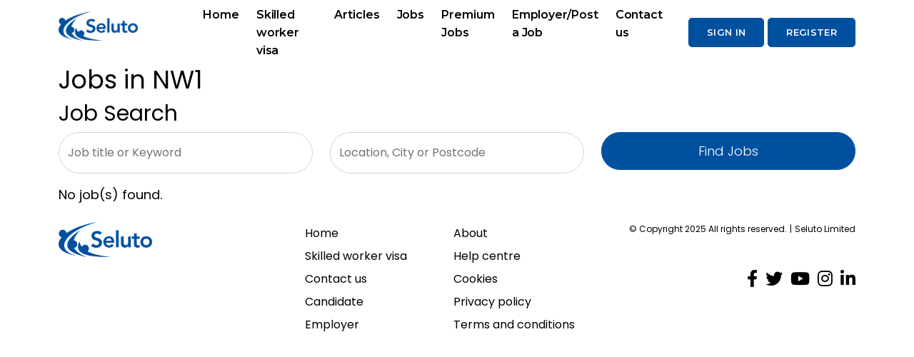

--- FILE ---
content_type: text/css
request_url: https://www.seluto.co.uk/wp-content/plugins/neo-job-board/assets/css/neo-jb-front-style.css?ver=6.9
body_size: -147
content:
.input-validation-error, .has-error .custom-file-label {
    border-color: #ff0000 !important;
}

.field-validation-error {
    color: #ff0000 !important;
}

.Slider{
	position:relative;
}
.Slider .cycle-prev, .Slider .cycle-next {
  cursor: pointer;
  z-index: 999;
  opacity: 0.2;
}
.Slider .cycle-prev:hover, .Slider .cycle-next:hover {
  opacity: 1;
}
.Slider .cycle-prev{left:0px;}
.Slider .cycle-next {right: 0px;}



--- FILE ---
content_type: text/css
request_url: https://www.seluto.co.uk/wp-content/themes/selutolimited_theme/css/global.css?ver=1675315360
body_size: 1089
content:
@import url('https://fonts.googleapis.com/css2?family=Montserrat:wght@600&family=Poppins:wght@300;400;600;700&display=swap');

/****************************************************************************/

html {scroll-behavior: smooth;}
body { background:#fff; color:#000;font-family: 'Poppins', sans-serif;font-weight:400; font-size:18px; line-height:1.6; margin:0px; padding:0px;}

textarea:focus, 
textarea.form-control:focus, 
input.form-control:focus, 
input[type=text]:focus, 
input[type=password]:focus, 
input[type=email]:focus, 
input[type=number]:focus, 
[type=text].form-control:focus, 
[type=password].form-control:focus, 
[type=email].form-control:focus, 
[type=tel].form-control:focus, 
[contenteditable].form-control:focus {
  box-shadow: inset 0 -1px 0 #ddd;
  outline: none;
}

.ff-mont{font-family: 'Montserrat', sans-serif;}

.fs-12{font-size:12px;}
.fs-14{font-size:14px;}
.fs-16{font-size:16px;}
.fs-20{font-size:20px;}

.fw-light{font-weight:300!important;}
.fw-normal{font-weight:400 !important;}
.fw-medium{font-weight:500!important;}
.fw-semi{font-weight:600!important;}
.fw-bold{font-weight:700!important;}
.fw-ebold{font-weight:800!important;}

.py-100{padding-top:100px;padding-bottom:100px;}
.py-60{padding-top:60px;padding-bottom:60px;}
.py-80{padding-top:80px;padding-bottom:80px;}

.ls-40{letter-spacing:0.04em;}
.ls-100{letter-spacing:0.1em;}
.ls-200{letter-spacing:0.2em;}

.text-primary{color:#0050a0!important;}

.bg-secondary{background-color:#d3d3d3!important;}

a{color:#000;}
a:hover{color:#E30619;}

a img:hover{opacity:0.7;}

a.underline{text-decoration:underline;}
a.underline:hover{text-decoration:none;}

p{margin-bottom:20px;}
a, a:hover { text-decoration:none; outline:none}

h1, h2, h3, h4, h5, h6 {}
.hhd{font-size:48px; }
.hd{font-size:43px; }
h1,h2.h1{font-size:35px; }
h2{font-size:30px;}
h3{font-size:28px;}
h4{font-size:24px;}
h5{font-size:20px;}
h6{font-size:16px;}

.w-30 {width: 30% !important;}
.w-35 {width: 35% !important;}
.w-40 {width: 40% !important;}
.w-45 {width: 45% !important;}

.list{ padding: 0;margin: 0;list-style-type: none;}
.list li {background: url('../images/tick.png') top left no-repeat;padding-left:35px;margin-bottom:20px;}
li.no-icon{background:none;}

.radio input[type=radio]{margin-top:10px;}
.container {position:relative;}

.btn { text-decoration:none !important;border-radius:5px;font-size:13px;font-weight:400;padding:10px 25px;letter-spacing:0.025em;}
.btn-lg {border-radius:30px;font-size:18px;font-weight:300;padding:12px 40px;letter-spacing:0em;}
.btn-xl {border-radius:30px;font-size:20px;font-weight:400;padding:12px 170px;letter-spacing:0em;}

.btn-primary{border-color:#0050a0!important;background-color:#0050a0!important;color:#fff !important;}
.btn-primary:hover,.btn-primary:focus{border-color:#000!important;background-color:#000!important;color:#fff !important;}

.btn-dark{border-color:#000!important;background-color:#000!important;color:#fff !important;}
.btn-dark:hover,.btn-dark:focus{border-color:#0050a0!important;background-color:#0050a0!important;color:#fff !important;}

.card-img-top {border-radius: 0px !important;/* border-top-right-radius: calc(.25rem - 1px); */}
 
.form-control{border-radius:0;}
.form-control::placeholder{color:#727272;}

.social-icons li a{/*background-color:#f9c11a;*/color:#002f5e;font-size:18px;margin-right:15px;width:40px;height:40px;line-height:40px;text-align:center;border-radius:50%;}
.social-icons li a:hover{background-color:#000;color:#fff;}

.carousel-indicators{bottom:-70px;}
.carousel-indicators  [data-bs-target] {width:12px;height:12px;border-radius:50%;margin-right:10px;opacity:1;background-color:#000;}
.carousel-indicators .active{background-color:#0067a2;}

.centered {position: absolute;top: 50%;left: 50%;transform: translate(-50%, -50%);}

#ScrollToTop {display: none;position: fixed;bottom: 20px;right: 30px;z-index: 99;border: none;
	outline: none;  background-color: black;color: white;cursor: pointer;padding:0px;border-radius: 10px;
	font-size: 25px;border-radius:50%;width:50px;height:50px;line-height:50px;}

#ScrollToTop:hover {background-color: red;}

@media (max-width: 575.98px){
	.w-30, .w-35, .w-40, .w-45 {width: 100% !important;}
}

--- FILE ---
content_type: text/css
request_url: https://www.seluto.co.uk/wp-content/themes/selutolimited_theme/css/navbar.css?ver=1674458068
body_size: 747
content:

@media (max-width:991.98px) {
	.mobile-nav-toggle {
        background: none;
        border: 0;
        cursor: pointer;
        outline: none !important;
        padding: 16px 30px 16px 5px;
        transition: all 0.4s ease-in-out;
        -webkit-transition: all 0.4s ease-in-out;
        -moz-transition: all 0.4s ease-in-out;
        -o-transition: all 0.4s ease-in-out;
        z-index: 9999;
		box-shadow:none !important;
    }

    .mobile-nav-active .mobile-nav-toggle {}

    .mobile-nav-toggle span,
    .mobile-nav-toggle span:before,
    .mobile-nav-toggle span:after {
        cursor: pointer;
        height: 2px;
        width: 23px;
        background: #000;
        position: absolute;
        display: block;
        content: '';
        transition: all 500ms ease-in-out;
    }

    .mobile-nav-toggle span:before {
        top: -7px;
        width: 23px;
    }

    .mobile-nav-toggle span:after {
        bottom: -7px;
        width: 23px;
    }

    .mobile-nav-overlay {
        width: 100%;
        height: 100%;
        z-index: 1038;
        top: 0;
        left: 0;
        position: fixed;
        background: rgba(0, 0, 0, 0.5);
        overflow: hidden;
        display: none;
    }

    .mobile-nav {
        position: fixed;
        top: 0;
        bottom: 0;
        z-index: 1040;
        overflow-y: auto;
        left: -280px;
        width: 280px !important;
        padding: 20px;
        background: rgb(0 79 158 / 100%);
        transition: 0.4s;
        -moz-transition: 0.4s;
        -webkit-transition: 0.4s;
    }

    .mobile-nav * {
        list-style: none;
        color: #fff!important;
    }

    .mobile-nav .dropdown-menu {
        position: static !important;
        transform: none !important;
        background: none !important;
        padding-left: 25px;
    }

    .mobile-nav .dropdown-menu .dropdown-item-text {
        margin: 5px 0px;
        padding: 2px 10px;
    }

    .mobile-nav .dropdown-menu .dropdown-item {
        margin: 10px 0px;
    }

    .mobile-nav .dropdown-menu .dropdown-item .fa {
        display: none;
    }

    .mobile-nav .dropdown-menu .dropdown-item:before {
        content: "\00BB";
        margin-right: 5px;
        font-size: 20px;
        line-height: 1;
    }

    .mobile-nav ul > li:not(.list-inline-item) {
        padding: 5px;
    }

    .mobile-nav ul > li > a {
        display: block;
        position: relative;
        color: #fff!important;
        padding:5px 0px!important;
        font-weight: 500;
		font-size: 16px;
        text-transform: uppercase;
        text-align: left !important;
        text-decoration: none !important;
    }
	.mobile-nav ul > li.active > a {
        color: #000!important;
    }

    .mobile-nav ul > li > a > img {
        width: 20px;
        margin-right: 10px;
    }

    .mobile-nav-active {
        overflow: hidden;
    }

    .mobile-nav-active #Header {
        background-color: transparent !important;
        z-index: 1040;
    }

    .mobile-nav-active #Header a {
        visibility: visible;
    }

    .mobile-nav-active .mobile-nav-toggle span:after {
        width: 23px;
    }

    .mobile-nav-active .mobile-nav-toggle span {
        background-color: transparent;
    }

    .mobile-nav-active .mobile-nav-toggle span:before,
    .mobile-nav-active .mobile-nav-toggle.active span:after {
        top: 7px;
    }

    .mobile-nav-active .mobile-nav-toggle span:before {
        transform: rotate(45deg);
        -moz-transform: rotate(45deg);
        -ms-transform: rotate(45deg);
        -o-transform: rotate(45deg);
        -webkit-transform: rotate(45deg);
        bottom: 0px;
        background: #fff;
    }

    .mobile-nav-active .mobile-nav-toggle span:after {
        transform: rotate(-45deg);
        -moz-transform: rotate(-45deg);
        -ms-transform: rotate(-45deg);
        -o-transform: rotate(-45deg);
        -webkit-transform: rotate(-45deg);
        background: #fff;
    }

    .mobile-nav-active .mobile-nav {
        left: 0;
    }

    .mobile-nav-active .mobile-nav-toggle {
		margin-top: -15px;
    }

    .mobile-nav-active .mobile-nav-toggle i {
		color: #fff;
    }

    .mobile-nav ul.navbar-nav > li.menu-item > .megamenu, 
	.mobile-nav ul.navbar-nav > li.menu-item > .sub-menu {
        font-size: 15px;
        font-weight: 400;
        position: static;
        background: none;
        color: #fff;
        padding: 0px;
        border: none;
        display: none;
    }

    .mobile-nav ul.navbar-nav > li.menu-item > .megamenu a,
    .mobile-nav ul.navbar-nav > li.menu-item > .sub-menu > li > a {
		display: block;
        padding: 10px 20px;
        color: #fff;
    }

    .mobile-nav ul.navbar-nav > li.menu-item > .megamenu a:before,
    .mobile-nav ul.navbar-nav > li.menu-item > .sub-menu > li > a:before {
		display: inline;
		content: "\00bb";
		margin-right: 5px;
    }

    .mobile-nav-active .mob-menu-btn {
        display: block;
    }
}

@media (max-width:575.98px) {
	.navbar-brand{
		display: block;
		max-width: calc(100% - 90px);
	}
}

--- FILE ---
content_type: text/css
request_url: https://www.seluto.co.uk/wp-content/themes/selutolimited_theme/css/style.css?ver=1675317996
body_size: 743
content:
/*************************8      header css           ****************************************************/
.shrink {background:rgba(255,255,255,1); box-shadow:0px 5px 12px rgba(0,0,0,.5); z-index:999;}
.logo {max-width:67%;-webkit-transition: 0.5s;-moz-transition: 0.5s;-ms-transition: 0.5s;transition: 0.5s;}
.shrink .logo {max-width:62%;-webkit-transition: 0.5s;-moz-transition: 0.5s;-ms-transition: 0.5s;transition: 0.5s; margin:4px 0px;}
.main-nav{-webkit-transition: 0.5s;-moz-transition: 0.5s;-ms-transition: 0.5s;transition: 0.5s;}
.shrink .main-nav{padding:20px 0px;box-shadow:0px 5px 12px rgba(0,0,0,.5);}
/*.main-nav .logo{margin-top:-17px;}*/
#Navigation{margin:0px;}
.navbar .nav-item{margin:0px 4px;font-size:16px;font-weight:600;letter-spacing:-0.005em;}
.navbar .nav-item .nav-link{color:#000;}
.navbar .nav-item.active .nav-link,
.navbar .nav-item .nav-link:hover{color:#008ce9;}
/**********                Home page css       *******************************/
.banner .text-block{position:absolute;top:15%;}
.banner h1{font-size:50px;}
.jobs{width:750px;}
.jobs a{display:inline-block;background-color:#d3d3d3;padding:12px 30px;border-radius:30px;margin:7px 5px;}
.jobs a:hover{background-color:#000;color:#fff;}
.signup{position:relative; background:#000; display:block; min-height:839px; z-index:1;display:flex; align-items:center;}
.signup:after {content:''; background:url(../images/signup.jpg) no-repeat top center; opacity:0.64; position:absolute; z-index: -1; top:0; bottom:0; left:0; right:0;} 
/**************              Footer                 ******************************/
.footer a.active{color:#0050a0;}

.widget.widget_block.widget_search {margin-bottom:20px;}
.widget.widget_block.widget_search .wp-block-search__label{font-size: 30px;font-weight: 500;line-height: 1.2;}
.ads-footer,.ads-header{text-align:center;}
.ads-footer{margin-top:50px;}
/********************     Media query       ***************************************/
@media (min-width: 1600px){
	.container-fluid {max-width: 1920px;}
	.container {max-width: 1380px;}
	.gutter-lg {margin-left:-20px!important;margin-right:-20px!important;}
	.gutter-lg div[class^="col"]{padding-left:20px!important;padding-right:20px!important;}
	.navbar .nav-item{margin:0px 6px;font-size:18px;}
	.banner h1{font-size:60px;}
	.hhd{font-size:51px; }
	.hd{font-size:48px; }
}
@media (min-width: 1200px) and (max-width: 1599.98px){  }
@media (min-width: 991.98px) and (max-width: 1199.98px) {   /**                       FOR IPAD   ***********************/
	#Navigation{justify-content: center; width:100%;margin:10px 0px 0px;}
	.navbar .nav-item {margin: 0px 16px;font-size:18px;}
}
@media (min-width: 768px) and (max-width: 991.98px) { 
	.py-100,.py-60,.py-80{padding-top:50px;padding-bottom:50px;}
	#Navigation{justify-content: center; width:100%;margin:10px 0px 0px;}
	.hhd{font-size:40px; }
	.hd{font-size:35px; }
	h1,h2.h1{font-size:30px; }
	.navbar .nav-item {margin: 0px 2px;}
	.banner h1{font-size:40px;}
	.jobs{width:100%;}
	.signup{min-height:auto;}
}
@media (max-width: 767.98px){
	.container {max-width:100% !important;}
	.py-100,.py-60,.py-80{padding-top:50px;padding-bottom:50px;}	
	.hhd{font-size:40px; }
	.hd{font-size:35px; }
	h1,h2.h1{font-size:30px; }
	.banner h1{font-size:40px;}
	.jobs{width:100%;}
	.signup{min-height:auto;}
	.btn-xl {padding:12px 100px;}
}
@media (max-width: 575.98px){
	.banner img {height:400px;width: 100%;-o-object-fit: cover;object-fit: cover;-o-object-position: center;object-position: center;}
}

--- FILE ---
content_type: text/css
request_url: https://www.seluto.co.uk/wp-content/themes/selutolimited_theme/css/mystyle.css?ver=1674458066
body_size: 1095
content:
.banner h1{
	font-weight: 300!important;
	line-height: 1!important;
}

.footer .menu-item .nav-link{
	padding:0px !important;
	color:#000 !important;
}
.footer .menu-item .nav-link:hover{
	color:#E30619 !important;
}
.footer .menu-item.active .nav-link{
	color: #0050a0 !important;
}

input#wpmtst_submit_testimonial {
    -moz-transition: all 0.3s ease-in; 
    -webkit-transition: all 0.3s ease-in; 
    -o-transition: all 0.3s ease-in; 
    transition: all 0.3s ease-in;
    text-decoration:none !important; 
    font-weight:500; 
    font-size:14px; 
    padding:14px 34px; 
    font-family: 'Poppins', sans-serif; 
    vertical-align:top; 
    border-radius:40px; 
    text-transform:uppercase; 
    letter-spacing:.040em;
    border-color:#00abea;
    color:#fff !important;
    background-color:#00abea;
}
input#wpmtst_submit_testimonial:hover {
    border-color: #ffffff;
    background-color: transparent;
    color: #ffffff;
}
span.wpcf7-form-control-wrap{
	display: block !important;
}
/*
.accordion-button::after{
	display: none !important;
}
*/

.wpcf7-spinner {
    display: block !important;
}
textarea#wpmtst_post_content,
textarea.wpcf7-form-control.wpcf7-textarea.form-control{
	height:120px;
}
.wpmtst-testimonial-inner {
    border: solid 1px rgb(0, 0, 0);
}

ul.flex-direction-nav {
    position: absolute;
    top: 30%;
    z-index: 999;
    width: 100%;
    left: 0;
    margin: 0;
    padding: 0px;
    list-style: none;
}

li.flex-nav-prev {float: left;}
li.flex-nav-next {float: right;}
a.flex-next {visibility:hidden;}
a.flex-prev {visibility:hidden;}
a.flex-next::after {
	visibility:visible;
	content: '\f105';
    font-family: FontAwesome;
	margin-right: 10px;
	font-size: 50px;    
}
a.flex-prev::before {
    visibility:visible;
    content: '\f104';
    font-family: FontAwesome;    
	margin-left: 10px;
	font-size: 50px;
}

.caret::after {
    display: inline-block;
    margin-left: 0.255em;
    vertical-align: 0.255em;
    content: "";
    border-top: 0.3em solid;
    border-right: 0.3em solid transparent;
    border-bottom: 0;
    border-left: 0.3em solid transparent;
}

.wp-block-button__link {text-decoration:none !important;border-radius:5px;font-size:13px;font-weight:400;padding:10px 25px;letter-spacing:0.025em;border-color:#0050a0!important;background-color:#0050a0!important;color:#fff !important;}
.wp-block-button__link:hover,
.wp-block-button__link:focus{border-color:#000!important;background-color:#000!important;color:#fff !important;}

.content figcaption{
    background-color: #83ad39!important;
    text-align: center!important;
    color: #fff;
    margin-top: 0px;
    padding: 5px;
}
/************ STRAT JOB Board CSS ******************************/
div.wpjb-flash-error,
.wpjb .wpjb-tag{
    border: 1px solid #0050a0 !important;
	background-color: #0050a0 !important;
}

.jobs ul{
	list-style:none !important;
}
.jobs ul li{
	display:initial !important;
}
#job_searchform .wpjb div{
	padding:6px !important;
}
#job_searchform .form-control {
    font-size: 1rem !important;
    border: 1px solid #ced4da !important;
}
.wpjb .wpjb-button.wpjb-button-search {
    margin: 0px !important;
    padding: 11px 11px !important;
}
#job_searchform .wpjb-submit{
	border-radius: 50rem!important;
}
.wpjb .wpjb-form input.wpjb-submit{
	margin:0px !important;
}
#wpjb-top-search input#query,
#wpjb-top-search input#location{
	display: block !important;
    width: 100% !important;
    padding: 0.375rem 0.75rem !important;
    font-size: 1rem !important;
    font-weight: 400 !important;
    line-height: 1.5 !important;
    color: #212529 !important;
    background-color: #fff !important;
    background-clip: padding-box !important;
    border: 1px solid #ced4da !important;
    -webkit-appearance: none !important;
    -moz-appearance: none !important;
    appearance: none !important;
    border-radius: 0.25rem !important;
    transition: border-color .15s ease-in-out,box-shadow .15s ease-in-out;
}

.wpjb-button.wpjb-subscribe-save,
.wpjb-button.btn{
	text-decoration:none !important;
	border-radius:5px;font-size:13px!important;
	font-weight:400!important;
	padding:10px 25px!important;
	letter-spacing:0.025em!important;
	border-color:#0050a0!important;
	background-color:#0050a0!important;
	color:#fff !important;
}
.wpjb-button.wpjb-subscribe-save:hover,
.wpjb-button.btn:hover,
.wpjb-button.wpjb-subscribe-save:focus,
.wpjb-button.btn:focus{
	border-color:#000!important;
	background-color:#000!important;
	color:#fff !important;
}

/************** JOB Board CSS END***************/

@media (max-width: 1359.98px) {
	
}

@media (max-width: 991px) {
	
}

@media (max-width:767.98px) {	
    	
}


--- FILE ---
content_type: text/css
request_url: https://www.seluto.co.uk/wp-content/themes/selutolimited_theme/css/woocommerce.css?ver=1674458068
body_size: 3005
content:
nav.woocommerce-breadcrumb{
	display:none !important;
}
.woocommerce-message {
    border-top-color: #fe6e7b !important;
}
.woocommerce-message::before {
    color: #e67e8b !important;
}
/*********************GENERAL****************************/
a.button.wc-backward,
.woocommerce-message a,
.xoo-wsc-ft-buttons-cont a.xoo-wsc-ft-btn,
.woocommerce-account .addresses .title .edit,
.woocommerce #respond input#submit.alt, 
.woocommerce a.button.alt, 
.woocommerce button.button.alt, 
.woocommerce input.button.alt,	
.woocommerce #respond input#submit,
.woocommerce button.button, 
.woocommerce input.button{
	text-decoration:none !important;
	text-transform:uppercase;
	border-radius:0px;
	font-size:12px;
	font-weight:400;
	padding:12px 20px;
	letter-spacing:0.2em;
	border-color:#000!important;
	background-color:#000!important;
	color:#fff !important;
}
a.button.wc-backward:hover,
.woocommerce-message a:hover,
.xoo-wsc-ft-buttons-cont a.xoo-wsc-ft-btn:hover,
.woocommerce-account .addresses .title .edit:hover,
.woocommerce #respond input#submit.alt:hover, 
.woocommerce a.button.alt:hover, 
.woocommerce button.button.alt:hover, 
.woocommerce input.button.alt:hover,	
.woocommerce #respond input#submit:hover, 
.woocommerce button.button:hover, 
.woocommerce input.button:hover{
	border-color:#000!important;
	background-color:#000!important;
	color:#fff !important;
}

.woocommerce .shop-pro-img img,
.woocommerce-page .shop-pro-img img {
    width: 100%;
}
/*********************CATEGORY****************************/
	/* .woocommerce .products{ } */ 
	.woocommerce .products .product{
		background-color:transparent !important;
		background-clip: border-box !important;		
		text-align: center !important;
	}
	
	.woocommerce .products .product a{
		text-decoration: none;
	}
	
	/*.woocommerce .products .product .woocommerce-loop-product__title{
		letter-spacing: -.0025em !important;
		font-size: 18px !important;
		font-weight: 300 !important;
		text-transform: uppercase!important;
		margin-top: 1.5rem!important;
	}	
	.woocommerce .products .product .price{			
		font-size: 20px !important;
		font-family: 'Poppins',sans-serif !important;
		font-weight: 700!important;
		color: #000 !important;
		padding: 0.5rem 1.5rem;
		margin: 0px!important;
	}
	.woocommerce div.product p.price, 
	.woocommerce div.product span.price{			
		font-size: 20px !important;
		font-family: 'Poppins',sans-serif !important;
		font-weight: 700!important;
		color: #000 !important;
		margin: 0px!important;
	}
	*/
	.woocommerce ul.products li.product .price {
		margin-bottom: 0px !important;
	}
	.woocommerce .products .product .price,
	.woocommerce div.product p.price, 
	.woocommerce div.product span.price{			
		letter-spacing: -.0025em !important;
		font-size: 22px !important;
		font-family: 'Open Sans', sans-serif;
		font-style: italic!important;
		display: block!important;
		color: #2d2d2d !important;
	}
	span.woocommerce-Price-currencySymbol {
		margin-right: 5px;
	}

	.woocommerce .products .product .button{
		text-decoration:none !important;
		text-transform:uppercase;
		border-radius:0px;
		font-size:12px;
		font-weight:400;
		padding:12px 20px;
		letter-spacing:0.2em;
		border-color:#000!important;
		background-color:#000!important;
		color:#fff !important;
	}
	.woocommerce .products .product .button:hover{
		border-color:#000!important;
		background-color:#000!important;
		color:#fff !important;
	}
	.coupon input,
	.quantity input {
		height: 36px;
	}
/*********************SIDEBAR****************************/
.woo-sidebar .widget{
	margin-bottom: 15px;
}		
	.woo-sidebar .widget h1,
	.woo-sidebar .widget h2,
	.woo-sidebar .widget h3,
	.woo-sidebar .widget h4,
	.woo-sidebar .widget h5{
		margin: 0px;
	}

	.woo-sidebar .widget{
		margin-bottom: 25px;
		border: 1px solid #ccc;
	}
		.woo-sidebar .widget .wc-block-product-categories{
			margin: 0px;
			position: relative;
		}
		
		.woo-sidebar .widget .wc-block-product-categories:before{
			content: "Categories";
			display: block;
			line-height: 1.2;
		}
		
		.woo-sidebar .widget .wc-block-product-categories:before,
		.woo-sidebar .widget .widget-title{
			padding: 10px 15px;
			margin: 0px;
			background-color: #efefef;
			font-weight: normal;
			font-size: 20px;
			border-bottom: 1px solid #ccc;
			font-family: 'Poppins', sans-serif;
			color: #1f1e1e;
		}
		
		.woo-sidebar .widget .wc-block-product-categories .wc-block-product-categories-list-item-count:before,
		.woo-sidebar .widget .wc-block-product-categories .wc-block-product-categories-list-item-count:after{
			content: "";
		}
		
		.woo-sidebar .widget .wc-block-product-categories .wc-block-product-categories-list-item-count span{
			background-color: #000;
			color: #fff;
			border-radius: 5px;
			padding: 2px 10px;
			font-size: 14px;
			float: right;
		}
		
		.woo-sidebar .widget ul{
			margin: 0px;
			padding: 0px;
			list-style: none;				
		}
		
			.woo-sidebar .widget ul li{
				padding: 10px 15px;
			}
			
			.woo-sidebar .widget ul li + li{
				border-top: 1px solid #ccc;
			}
			
				.woo-sidebar .widget ul li a{
					color: inherit;
					text-decoration: none;
				}
				
				.woo-sidebar .widget ul li a:hover{
					text-decoration: underline;
				}
	
	.woo-sidebar .widget .price_slider_wrapper{
		margin: 25px 15px 20px 15px;
	}
		.woo-sidebar .widget .price_slider_wrapper .price_slider{
			margin-bottom: 25px;
		}
		
		.woo-sidebar .widget .price_slider_wrapper input{
			display:none;
		}
		
		.woo-sidebar .widget .price_slider_wrapper button.button{
			padding: 7px 15px!important;
		}
		
		.woo-sidebar .widget .price_slider_wrapper .price_label{
			line-height: 32px;
		}

/*********************PRODUCT****************************/

.fa-heart-o:before {
	content: "\f004" !important;
	color: #000;
}

.woocommerce div.product div.images img{
	padding: 2px;
	border: 1px solid #d3ced2;
}
.woocommerce div.product div.images .flex-control-thumbs{
	margin: 5px -5px;
}
	.woocommerce div.product div.images .flex-control-thumbs li{
		padding: 5px;
	}
	
		.woocommerce div.product div.images .flex-control-thumbs li img{
			padding: 2px;
			border: 1px solid #d3ced2;
		}
	
.yith-wcwl-add-to-wishlist{
	margin: 2rem 0;
}

.woocommerce div.product .product_meta>span{
	display: block;
	margin: 10px 0px;
	font-weight: bold;
}

.woocommerce div.product .product_meta>span *{
	font-weight: normal;
}

.woocommerce div.product .woocommerce-tabs ul.tabs{
	padding: 0 0 0 2em;
	margin-bottom: 0px;
}

.woocommerce div.product .woocommerce-tabs .panel{
	border-left: 1px solid #d3ced2;
	border-right: 1px solid #d3ced2;
	border-bottom: 1px solid #d3ced2;
	padding: 20px;
}

.woocommerce div.product .woocommerce-tabs .panel h2{
	color: #000!important;
}

/*********************CART****************************/
#add_payment_method table.cart td.actions .coupon .input-text, 
.woocommerce-cart table.cart td.actions .coupon .input-text, 
.woocommerce-checkout table.cart td.actions .coupon .input-text{
	min-width: 220px;
	padding: 7px 6px 6px 10px;
}

.woocommerce table.shop_table{
	border-color: #000!important;
}
	.woocommerce table.shop_table thead tr{
		background-color: #e67e8b;
		color: #fff;
	}
	
	.woocommerce table.shop_table tbody tr:nth-of-type(odd){
		background-color: #f5f1f1;
	}
	
	.woocommerce table.shop_table,
	.woocommerce table.shop_table tr th,
	.woocommerce table.shop_table tr td{
		border-right: 1px solid #000!important;
		border-bottom: 1px solid #000!important;
		border-radius: 0px!important;
	}
		.woocommerce table.shop_table tr th:last-child,
		.woocommerce table.shop_table tr td:last-child{
			border-right: none!important;				
		}

	.woocommerce table.shop_table .product-remove{
		width: 60px;
		/*opacity: 0;*/
	}
		.woocommerce table.shop_table .product-remove a{
			background: #f00;
			color: #fff!important;
			border-radius: 5px;
			margin: auto;
		}
	
	.woocommerce table.shop_table th.product-thumbnail:before{
		content: "Preview";
	}
	
	.woocommerce table.shop_table .product-thumbnail{
		width: 150px;
	}		
		.woocommerce table.shop_table .product-thumbnail img{
			width: 100%;
			padding: 2px;
			border: 1px solid #aaa;
		}
	
	.woocommerce table.shop_table .product-price,
	.woocommerce table.shop_table .product-quantity,
	.woocommerce table.shop_table .product-subtotal{
		width: 130px;
		text-align: right;
		padding-right: 20px;
	}
	
	.woocommerce table.shop_table .product-quantity{
		text-align: center;
		padding-right: 0px;
	}
	
	.woocommerce table.shop_table .product-quantity .quantity .qty{
		margin: auto;
	}

.woocommerce .cart-collaterals .cart_totals, 
.woocommerce-page .cart-collaterals .cart_totals{
	max-width: 500px;
}

.woocommerce .cart-collaterals .cart_totals tr td, 
.woocommerce-page .cart-collaterals .cart_totals tr td{
	width: 50%;
}
/*********************CHECKOUT****************************/
.woocommerce form fieldset{
	margin-top: 30px;
}

.woocommerce form fieldset legend,
.woocommerce form .form-row label{
	font-weight: 700;
}

.woocommerce form .form-row input.input-text{
	padding: 7px 6px 6px 10px;
	height: 41px;
	border-radius: 0px;
	border: 1px solid #ced4da!important;
}

.woocommerce .col2-set, .woocommerce-page .col2-set{
	margin-bottom: 30px;
}

.woocommerce form .form-row-first, 
.woocommerce form .form-row-last, 
.woocommerce-page form .form-row-first, 
.woocommerce-page form .form-row-last{
	width: 49.5%;
}

.woocommerce form.checkout_coupon .form-row-first, 
.woocommerce form.checkout_coupon .form-row-last{
	width:auto;
	float:left!important;
}

.select2-container .select2-selection--single,
.select2-container--default .select2-selection--single .select2-selection__arrow{
	height: 41px;
	border-radius: 0px;
	border-color: #ced4da!important;
}

	.select2-container .select2-selection--single > span{
		line-height: 41px!important;
	}

#billing_address_1_field, #billing_address_2_field{
	width: 49.5%;
	display: inline-block;
}

#billing_address_2_field{
	margin-left: 1%;
}

.woocommerce-address-fields,
.woocommerce-address-fields__field-wrapper{
	margin-bottom: 30px;
}

.woocommerce #payment #place_order, 
.woocommerce-page #payment #place_order{
	float: none!important;
	margin: 30px auto 10px auto;
	display: block;
}

/*********************LOGIN****************************/
.login label, 
.login .password-input, 
.register label, 
.register .password-input{
	width: 100%;
}

/*********************ACCOUNT****************************/
.woocommerce-account .woocommerce-MyAccount-navigation{
	width: 16%;
}

	.woocommerce-account .woocommerce-MyAccount-navigation ul{
		list-style: none;
		margin: 0px;
		padding: 0px;
		border-bottom: 1px solid #ced4da;
	}
	
		.woocommerce-account .woocommerce-MyAccount-navigation ul li{
			border-left: 1px solid #ced4da;
			border-right: 1px solid #ced4da;
			border-top: 1px solid #ced4da;				
		}
		
			.woocommerce-account .woocommerce-MyAccount-navigation ul li a{
				text-decoration: none;
				color: #555;
				padding: 7px 15px;
				display: block;
			}
			
			.woocommerce-account .woocommerce-MyAccount-navigation ul li a:hover{
				text-decoration: none;
				background-color: #555;
				color: #fff;
			}
			
			.woocommerce-account .woocommerce-MyAccount-navigation ul li.woocommerce-MyAccount-navigation-link--dashboard a:before{
				content: "\f3fd";
				font-family: "Font Awesome 6 Free";
    			font-weight: 900;
				margin-right: 10px;
			}
			.woocommerce-account .woocommerce-MyAccount-navigation ul li.woocommerce-MyAccount-navigation-link--orders a:before{
				content: "\f15e";
				font-family: "Font Awesome 6 Free";
    			font-weight: 900;
				margin-right: 10px;
			}
			.woocommerce-account .woocommerce-MyAccount-navigation ul li.woocommerce-MyAccount-navigation-link--downloads a:before{
				content: "\f019";
				font-family: "Font Awesome 6 Free";
    			font-weight: 900;
				margin-right: 10px;
			}
			.woocommerce-account .woocommerce-MyAccount-navigation ul li.woocommerce-MyAccount-navigation-link--edit-address a:before{
				content: "\f2bb";
				font-family: "Font Awesome 6 Free";
    			font-weight: 900;
				margin-right: 10px;
			}
			.woocommerce-account .woocommerce-MyAccount-navigation ul li.woocommerce-MyAccount-navigation-link--edit-account a:before{
				content: "\f2bd";
				font-family: "Font Awesome 6 Free";
    			font-weight: 900;
				margin-right: 10px;
			}
			.woocommerce-account .woocommerce-MyAccount-navigation ul li.woocommerce-MyAccount-navigation-link--customer-logout a:before{
				content: "\f2f5";
				font-family: "Font Awesome 6 Free";
    			font-weight: 900;
				margin-right: 10px;
			}

.woocommerce-account .woocommerce-MyAccount-content {
	width: 82%;
}

.woocommerce-account .addresses .title .edit{
	padding: 8px 20px!important;
}

.woocommerce .woocommerce-Addresses .woocommerce-Address{
	background: #eee;
	border: 1px solid #aaa;
	width: 49%;
}
	.woocommerce .woocommerce-Addresses .woocommerce-Address header{
		padding: 20px;
		border-bottom: 1px solid #aaa;
	}
		.woocommerce .woocommerce-Addresses .woocommerce-Address header h3{
			margin: 0px;
			font-size: 28px;
		}
	
	.woocommerce .woocommerce-Addresses .woocommerce-Address address{
		padding: 20px;
		margin: 0px;
	}
	

/*********************CAROUSEL****************************/

.owl-carousel.products{
	padding:0px 100px;
	margin-bottom: 100px;
}
	.owl-carousel.products .product .woocommerce-loop-product__title{
		margin: 25px 0px 0px 0px;
	}
	
	.owl-carousel.products .product .price{
		display: block;
	}
	
	.owl-carousel.products .owl-nav{
		position: absolute;
		top: 50%;
		left: 0;
		right: 0;
		margin-top: -25px;
		z-index: -1;
	}

		.owl-carousel.products .owl-nav .owl-prev span,
		.owl-carousel.products .owl-nav .owl-next span{
			display: block;
			background: #f6eb14;
			color: #0e9ead;
			padding: 16px 16px 28px 16px;
			font-size: 60px;
			line-height:0.1;
		}
		
		.owl-carousel.products .owl-nav .owl-prev.disabled,
		.owl-carousel.products .owl-nav .owl-next.disabled{
			opacity: 0.25;
		}
		
		.owl-carousel.products .owl-nav .owl-prev{
			float:left;
		}
		
		.owl-carousel.products .owl-nav .owl-next{
			float:right;
		}
		
/*********************RESPONSIVE****************************/	
@media(max-width: 1899.98px){
	
}

@media(max-width: 1599.98px){
	.woocommerce-account .woocommerce-MyAccount-navigation{
		width: 20%;
	}
	.woocommerce-account .woocommerce-MyAccount-content {
		width: 77%;
	}
}

@media(max-width: 1399.98px){
	
}

@media(max-width: 1199.98px){
	.woocommerce-account .woocommerce-MyAccount-navigation{
		width: 25%;
	}
	.woocommerce-account .woocommerce-MyAccount-content {
		width: 70%;
	}
	.woocommerce .woocommerce-Addresses .woocommerce-Address{
		width: 100%;
		float: none;
		margin-bottom: 30px;
	}
}

@media(max-width: 991.98px){
	.woocommerce-account .woocommerce-MyAccount-navigation{
		width: 30%;
		float: left;
	}
	.woocommerce-account .woocommerce-MyAccount-content {
		width: 64%;
		float: right;
	}
}

@media(max-width: 768.98px){
	.woocommerce-account .woocommerce-MyAccount-navigation,
	.woocommerce-account .woocommerce-MyAccount-content {
		width: 100%;
		float: none;
		margin-bottom: 30px;
	}
	
	.woocommerce .col2-set .col-1, 
	.woocommerce .col2-set .col-2, 
	.woocommerce-page .col2-set .col-1, 
	.woocommerce-page .col2-set .col-2{
		margin-bottom: 30px;
	}
	
	.woocommerce table.shop_table{
		border-top: none!important;			
	}
	
	.woocommerce table.shop_table tr th, 
	.woocommerce table.shop_table tr td{
		border-right: none!important;
	}
	
	.woocommerce table.shop_table td.product-quantity:before{
		margin-top: 7px;
	}

	.woocommerce table.shop_table .product-quantity .quantity .qty{
		margin-left: auto;
		margin-right: 10px;			
	}
	.woocommerce table.shop_table td.product-remove{
		text-align: center!important;
		color: red;
	}
	
	.woocommerce table.shop_table td.product-remove a{
		width: auto;
		height: auto;
		display: inline-block;
		padding: 2px 8px;
	}
	
	.woocommerce table.shop_table td.product-remove a:after{
		content: "Remove";
		font-size: 14px;
		vertical-align: top;
		line-height: 2;
		padding-left: 2px;
	}
	
	.woocommerce .cart-collaterals .cart_totals, 
	.woocommerce-page .cart-collaterals .cart_totals,
	.woocommerce table.shop_table tr th,
	.woocommerce table.shop_table tr td{
		max-width: 100%!important;
		width: 100%!important;
	}
}

@media(max-width: 575.98px){
	.woocommerce .woocommerce-Addresses .woocommerce-Address header h3{
		margin: 0px;
		font-size: 22px;
		line-height: 1.7;
	}
	
	.woocommerce-cart table.cart td.actions .coupon .input-text,
	.woocommerce-page table.cart td.actions .coupon .button,
	.woocommerce form .form-row-first, 
	.woocommerce form .form-row-last, 
	.woocommerce-page form .form-row-first, 
	.woocommerce-page form .form-row-last,
	#billing_address_1_field, 
	#billing_address_2_field{
		width: 100%;
		margin-left:0!important;
		margin-right:0!important;
	}
}

--- FILE ---
content_type: application/javascript
request_url: https://www.seluto.co.uk/wp-content/themes/selutolimited_theme/js/script.js?ver=1651574422
body_size: 398
content:
new WOW().init();
$(document).ready(function () {
    $(window).scroll(function () {
        if ($(this).scrollTop() > 100) {
            $('#ScrollToTop').fadeIn();
        } else {
            $('#ScrollToTop').fadeOut();
        }
		
		if ($(window).width() > 991.98) {
			 if ($(document).scrollTop() > 100) {
				$('#Header').addClass('fixed-top');
				$('#Header').addClass('shrink');
			}
			else {
				$('#Header').removeClass('fixed-top');
				$('#Header').removeClass('shrink');
			}
		}
    });
    $('#ScrollToTop').click(function () {
        $("html, body").animate({ scrollTop: 0 }, 600);
        return false;
    });
	initMobileNav();
});

function initMobileNav() {
    if ($('#Navigation').length && $(window).width() < 768) {
        var $mobile_nav = $('#Navigation').clone();
        $('#Navigation').remove();
        $mobile_nav.removeAttr("id").removeClass('collapse navbar-collapse').addClass("mobile-nav d-lg-none").appendTo('body');
        $('body').append('<div class="mobile-nav-overlay"></div>');

        $(document).on('click', '.mobile-nav-toggle', function (e) {
            $('body').toggleClass('mobile-nav-active');
            $('.mobile-nav-toggle svg,.mobile-nav-toggle i').toggleClass('fa-times fa-bars');
            $('.mobile-nav-overlay').toggle();
        });

        $(document).click(function (e) {
            var container = $(".mobile-nav, .mobile-nav-toggle");
            if (!container.is(e.target) && container.has(e.target).length === 0) {
                if ($('body').hasClass('mobile-nav-active')) {
                    $('body').removeClass('mobile-nav-active');
                    $('.mobile-nav-toggle i').toggleClass('fa-times fa-bars');
                    $('.mobile-nav-overlay').fadeOut();
                }
            }
        });
    } else if ($(".mobile-nav, .mobile-nav-toggle").length) {
        $(".mobile-nav, .mobile-nav-toggle").hide();
    }
}
/******** EXTRA *******/
jQuery('.wpjb-submit').addClass('btn btn-primary');
//jQuery('#job_searchform [type=submit]').addClass('btn btn-primary btn-lg rounded-pill');
jQuery('#job_searchform [type=text]').addClass('form-control py-3 rounded-pill');
jQuery('input#query').attr('placeholder','Job title or Keyword');
jQuery('input#location').attr('placeholder','City or Postcode');

/******** EXTRA *******/
